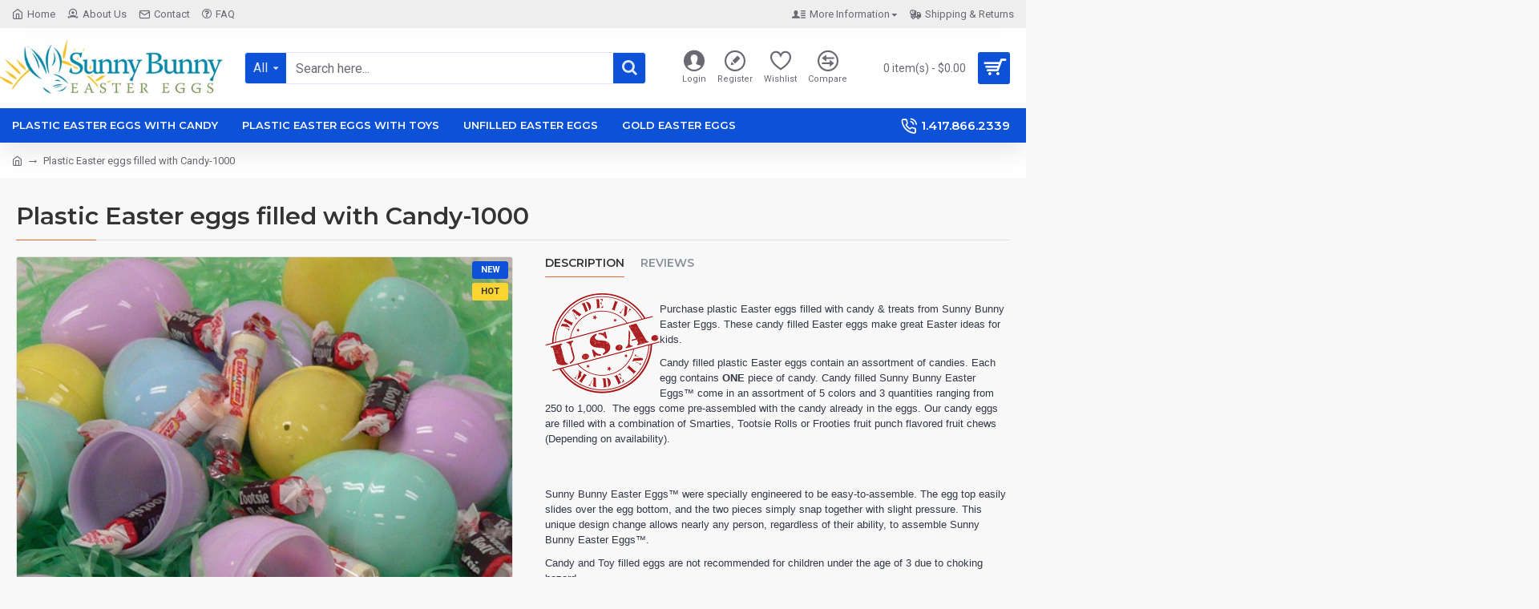

--- FILE ---
content_type: text/html; charset=utf-8
request_url: https://sunnybunnyeastereggs.com/index.php?route=product/product/review&product_id=56
body_size: 674
content:
<table
class="table table-striped table-bordered"><tr><td
style="width: 50%;"><strong>Megan Cooper</strong></td><td
class="text-right">05/10/2021</td></tr><tr><td
colspan="2"><p>This company is FANTASTIC!!! They have always been so dependable! I always can count on them!! If you need eggs, look no further!</p><div
class="rating"><div
class="rating-stars">
<span
class="fa fa-stack"><i
class="fa fa-star fa-stack-2x"></i><i
class="fa fa-star-o fa-stack-2x"></i></span>                            <span
class="fa fa-stack"><i
class="fa fa-star fa-stack-2x"></i><i
class="fa fa-star-o fa-stack-2x"></i></span>                            <span
class="fa fa-stack"><i
class="fa fa-star fa-stack-2x"></i><i
class="fa fa-star-o fa-stack-2x"></i></span>                            <span
class="fa fa-stack"><i
class="fa fa-star fa-stack-2x"></i><i
class="fa fa-star-o fa-stack-2x"></i></span>                            <span
class="fa fa-stack"><i
class="fa fa-star fa-stack-2x"></i><i
class="fa fa-star-o fa-stack-2x"></i></span></div></div></td></tr></table><table
class="table table-striped table-bordered"><tr><td
style="width: 50%;"><strong>Carol Kromer</strong></td><td
class="text-right">01/03/2020</td></tr><tr><td
colspan="2"><p>I have been ordering from Sunny Bunny for many years now for my The Little Gym's annual Easter egg hunt.  I now own two locations of The Little Gym and so I order for both locations and have told many other gym owners to purchase from Sunny Bunny as well.  I love their business model and will always support them.  The eggs are great quality and the candy is good, though I would like to see more variety available.  We always get either tootsie rolls or smarties, it would be great if there was also Starbursts or other wrapped candies.  I tried the toys but found the kids preferred the candy.  Before I found Sunny Bunny I would purchase bulk plastic eggs and candy from the dollar store and spend hours stuffing them myself and it's so nice to be able to purchase them pre-stuffed and know that I'm supporting a great group of people too!  Keep up the great work, just add some variety of candy please. :)</p><div
class="rating"><div
class="rating-stars">
<span
class="fa fa-stack"><i
class="fa fa-star fa-stack-2x"></i><i
class="fa fa-star-o fa-stack-2x"></i></span>                            <span
class="fa fa-stack"><i
class="fa fa-star fa-stack-2x"></i><i
class="fa fa-star-o fa-stack-2x"></i></span>                            <span
class="fa fa-stack"><i
class="fa fa-star fa-stack-2x"></i><i
class="fa fa-star-o fa-stack-2x"></i></span>                            <span
class="fa fa-stack"><i
class="fa fa-star fa-stack-2x"></i><i
class="fa fa-star-o fa-stack-2x"></i></span>                            <span
class="fa fa-stack"><i
class="fa fa-star fa-stack-2x"></i><i
class="fa fa-star-o fa-stack-2x"></i></span></div></div></td></tr></table><div
class="pagination-results"><div
class="text-left"></div></div>

--- FILE ---
content_type: application/javascript
request_url: https://sunnybunnyeastereggs.com/catalog/view/javascript/gafenh.js
body_size: 480
content:
function OCTgeturlparam(param) {
	var urlParams = new URLSearchParams(window.location.search);
	return urlParams.get(param) !== null ? param+'='+urlParams.get(param) : '';
}
var OCT4_GET_LANG = '';
var gafenh_ur1201 = 'index.php?route=module/gafenh/';
var gafenh_url230 = 'index.php?route=extension/module/gafenh/';
var gafenh_url401 = 'index.php?route=extension/gafenh/module/gafenh|';
var gafenh_url402 = 'index.php?route=extension/gafenh/module/gafenh.';

$(document).delegate('#button-cart, [data-quick-buy]', 'click', function() {
	postdata = $('#product input[type=\'text\'], #product input[type=\'hidden\'], #product input[type=\'radio\']:checked, #product input[type=\'checkbox\']:checked, #product select, #product textarea')

	if($('#product .button-group-page').length) {
		/*for J3*/
		postdata = $(
		'#product .button-group-page input[type=\'text\'], #product .button-group-page input[type=\'hidden\'], #product .button-group-page input[type=\'radio\']:checked, #product .button-group-page input[type=\'checkbox\']:checked, #product .button-group-page select, #product .button-group-page textarea, ' +
		'#product .product-options input[type=\'text\'], #product .product-options input[type=\'hidden\'], #product .product-options input[type=\'radio\']:checked, #product .product-options input[type=\'checkbox\']:checked, #product .product-options select, #product .product-options textarea, ' +
		'#product select[name="recurring_id"]'
		);
	}
	$.ajax({
		url: gafenh_url230 + 'addtocart' + OCT4_GET_LANG,
		async: true,
		type: 'post',
		dataType: 'json',
		data: postdata,
		success: function(json) {
			if (json['script']) {
				$('body').append(json['script']);
			}
		}
	});
});
$(document).delegate("[onclick*='cart.add'], [onclick*='addToCart'], button[formaction*='checkout/cart.add']", 'click', function() {
	if($(this).closest('form').find("[name*='product_id']").length) {
		var product_id = $(this).closest('form').find("[name*='product_id']").val();	
		var quantity = $(this).closest('form').find("input[name*='quantity']").val();
	} else if($(this).attr('onclick')) {
		var product_id = $(this).attr('onclick').match(/[0-9]+/).toString();
		var quantity = $(this).closest('.product-thumb').find("input[name*='quantity']").val();
	}
	quantity = quantity || 1;

	$.ajax({
		url: gafenh_url230 + 'addtocart' + OCT4_GET_LANG,
		async: true,
		type: 'post',
		dataType: 'json',
		data: {product_id:product_id,quantity:quantity},
		success: function(json) {
			if (json['script']) {
				$('body').append(json['script']);
			}
		}
	});
});
$(document).delegate("[onclick*='wishlist.add'],[onclick*='addToWishList'], button[formaction*='account/wishlist']", 'click', function() {
	if($(this).closest('form').find("[name*='product_id']").length) {
		var product_id = $(this).closest('form').find("[name*='product_id']").val();	
		var quantity = $(this).closest('form').find("input[name*='quantity']").val();
	} else if($(this).attr('onclick')) {
		var product_id = $(this).attr('onclick').match(/[0-9]+/).toString();
		var quantity = $(this).closest('.product-thumb').find("input[name*='quantity']").val();
	}
	quantity = quantity || 1;

	$.ajax({
		url: gafenh_url230 + 'addtowishlist' + OCT4_GET_LANG,
		async: true,
		type: 'post',
		dataType: 'json',
		data: {product_id:product_id,quantity:quantity},
		success: function(json) {
			if (json['script']) {
				$('body').append(json['script']);
			}
		}
	});
});